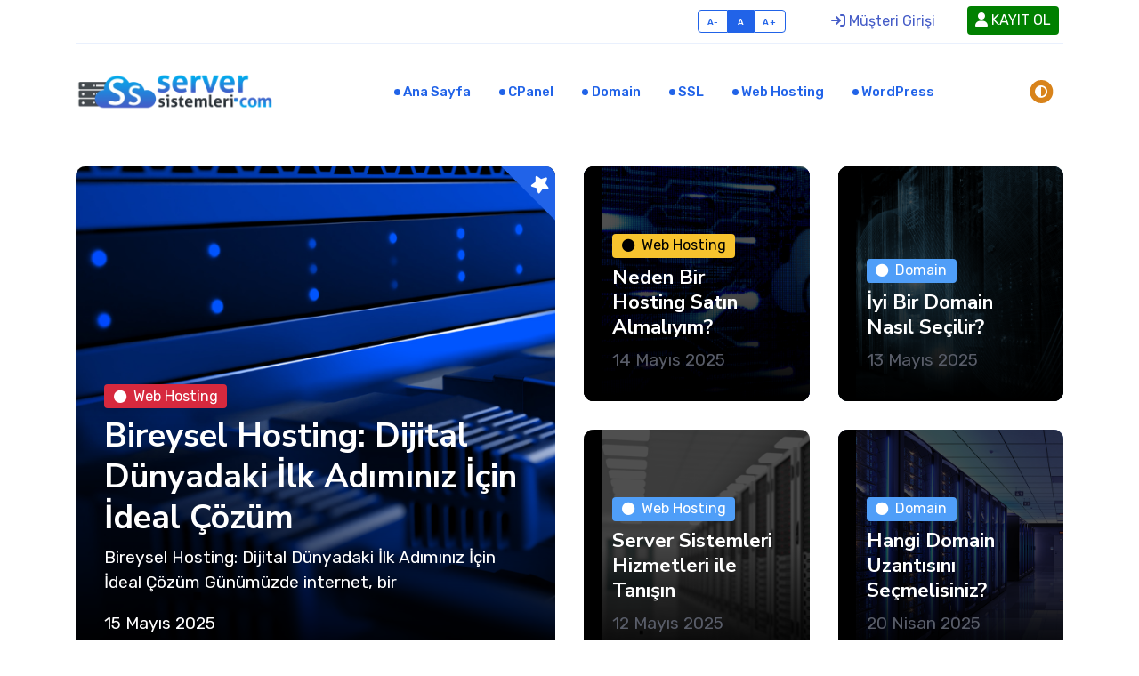

--- FILE ---
content_type: text/html; charset=UTF-8
request_url: https://blog.serversistemleri.com/tag/seo/
body_size: 81055
content:
<!DOCTYPE html>
<html lang="en">
<head>
	<title>Etiket Eklemenin SEO Açısından Faydaları</title>
	<meta charset="utf-8">
	<meta name="viewport" content="width=device-width, initial-scale=1, shrink-to-fit=no">
	<meta name="author" content="unna.com.tr">
	<meta name="description" content="Server Sistemleri - En Uygun Web Hosting Reseller Bayi Sunucu Kiralama">
	<script>
		const storedTheme = localStorage.getItem('theme')

		const getPreferredTheme = () => {
			if (storedTheme) {
				return storedTheme
			}
			return window.matchMedia('(prefers-color-scheme: dark)').matches ? 'dark' : 'light'
		}

		const setTheme = function (theme) {
			if (theme === 'auto' && window.matchMedia('(prefers-color-scheme: dark)').matches) {
				document.documentElement.setAttribute('data-bs-theme', 'dark')
			} else {
				document.documentElement.setAttribute('data-bs-theme', theme)
			}
		}

		setTheme(getPreferredTheme())

		window.addEventListener('DOMContentLoaded', () => {
		    var el = document.querySelector('.theme-icon-active');
			if(el != 'undefined' && el != null) {
				const showActiveTheme = theme => {
				const activeThemeIcon = document.querySelector('.theme-icon-active use')
				const btnToActive = document.querySelector(`[data-bs-theme-value="${theme}"]`)
				const svgOfActiveBtn = btnToActive.querySelector('.mode-switch use').getAttribute('href')

				document.querySelectorAll('[data-bs-theme-value]').forEach(element => {
					element.classList.remove('active')
				})

				btnToActive.classList.add('active')
				activeThemeIcon.setAttribute('href', svgOfActiveBtn)
			}

			window.matchMedia('(prefers-color-scheme: dark)').addEventListener('change', () => {
				if (storedTheme !== 'light' || storedTheme !== 'dark') {
					setTheme(getPreferredTheme())
				}
			})

			showActiveTheme(getPreferredTheme())

			document.querySelectorAll('[data-bs-theme-value]')
				.forEach(toggle => {
					toggle.addEventListener('click', () => {
						const theme = toggle.getAttribute('data-bs-theme-value')
						localStorage.setItem('theme', theme)
						setTheme(theme)
						showActiveTheme(theme)
					})
				})

			}
		})

	</script>
	<style media="screen">
	.btndrop {
	    text-transform: capitalize!important;
	}
	.btndrop {
		background-color: rgba(255, 255, 255, 0.99);
		border-radius: 4px;
		color: #455cc7;
		display: inline-block;
		font-size: 16px;
		line-height: 32px;
		min-width: 33.333%;
		padding: 0 9px;
		text-align: center;
		text-transform: uppercase;
		margin-right: 5px;
	}
	.based{
		min-width: unset!important;
    margin-left: 6px;
    background: green!important;
    cursor: pointer;
    color: #fff!important;
    margin-top: -1px;
	}
	.btndrop:hover {
    background-color: #455cc7;
    color: #fff;
	}
	</style>
	<link rel="preconnect" href="https://fonts.gstatic.com">
	<link href="https://fonts.googleapis.com/css2?family=Nunito+Sans:wght@400;700&family=Rubik:wght@400;500;700&display=swap" rel="stylesheet">
	<link data-minify="1" rel="stylesheet" type="text/css" href="https://blog.serversistemleri.com/wp-content/cache/min/1/assets/font/css/all.min.css?ver=1743669332">
	<link data-minify="1" rel="stylesheet" type="text/css" href="https://blog.serversistemleri.com/wp-content/cache/min/1/assets/vendor/bootstrap-icons/bootstrap-icons.css?ver=1743669332">
	<link data-minify="1" rel="stylesheet" type="text/css" href="https://blog.serversistemleri.com/wp-content/cache/min/1/assets/vendor/tiny-slider/tiny-slider.css?ver=1743669332">
	<link data-minify="1" rel="stylesheet" type="text/css" href="https://blog.serversistemleri.com/wp-content/cache/min/1/assets/vendor/plyr/plyr.css?ver=1743669332">
	<link data-minify="1" id="style-switch" rel="stylesheet" type="text/css" href="https://blog.serversistemleri.com/wp-content/cache/min/1/assets/css/style.css?ver=1743669333">
	<meta name='robots' content='index, follow, max-image-preview:large, max-snippet:-1, max-video-preview:-1' />
	<style>img:is([sizes="auto" i], [sizes^="auto," i]) { contain-intrinsic-size: 3000px 1500px }</style>
	
	<!-- This site is optimized with the Yoast SEO Premium plugin v21.0 (Yoast SEO v21.0) - https://yoast.com/wordpress/plugins/seo/ -->
	<link rel="canonical" href="https://blog.serversistemleri.com/tag/seo/" />
	<meta property="og:locale" content="tr_TR" />
	<meta property="og:type" content="article" />
	<meta property="og:title" content="seo arşivleri" />
	<meta property="og:url" content="https://blog.serversistemleri.com/tag/seo/" />
	<meta property="og:site_name" content="Server Sistemleri" />
	<meta name="twitter:card" content="summary_large_image" />
	<meta name="twitter:site" content="@ServerSistemler" />
	<script type="application/ld+json" class="yoast-schema-graph">{"@context":"https://schema.org","@graph":[{"@type":"CollectionPage","@id":"https://blog.serversistemleri.com/tag/seo/","url":"https://blog.serversistemleri.com/tag/seo/","name":"seo arşivleri - Server Sistemleri","isPartOf":{"@id":"https://blog.serversistemleri.com/#website"},"primaryImageOfPage":{"@id":"https://blog.serversistemleri.com/tag/seo/#primaryimage"},"image":{"@id":"https://blog.serversistemleri.com/tag/seo/#primaryimage"},"thumbnailUrl":"https://blog.serversistemleri.com/wp-content/uploads/Etiket-Eklemenin-SEO-Acisindan-Faydalari.png","breadcrumb":{"@id":"https://blog.serversistemleri.com/tag/seo/#breadcrumb"},"inLanguage":"tr"},{"@type":"ImageObject","inLanguage":"tr","@id":"https://blog.serversistemleri.com/tag/seo/#primaryimage","url":"https://blog.serversistemleri.com/wp-content/uploads/Etiket-Eklemenin-SEO-Acisindan-Faydalari.png","contentUrl":"https://blog.serversistemleri.com/wp-content/uploads/Etiket-Eklemenin-SEO-Acisindan-Faydalari.png","width":1200,"height":630},{"@type":"BreadcrumbList","@id":"https://blog.serversistemleri.com/tag/seo/#breadcrumb","itemListElement":[{"@type":"ListItem","position":1,"name":"Anasayfa","item":"https://blog.serversistemleri.com/"},{"@type":"ListItem","position":2,"name":"seo"}]},{"@type":"WebSite","@id":"https://blog.serversistemleri.com/#website","url":"https://blog.serversistemleri.com/","name":"Server Sistemleri","description":"Türkiye&#039;nin Hosting ve Bulut Sunucu Sağlayıcısı","publisher":{"@id":"https://blog.serversistemleri.com/#organization"},"potentialAction":[{"@type":"SearchAction","target":{"@type":"EntryPoint","urlTemplate":"https://blog.serversistemleri.com/?s={search_term_string}"},"query-input":"required name=search_term_string"}],"inLanguage":"tr"},{"@type":"Organization","@id":"https://blog.serversistemleri.com/#organization","name":"Server Sistemleri","url":"https://blog.serversistemleri.com/","logo":{"@type":"ImageObject","inLanguage":"tr","@id":"https://blog.serversistemleri.com/#/schema/logo/image/","url":"https://blog.serversistemleri.com/wp-content/uploads/ServerSistemleri_Logo.png","contentUrl":"https://blog.serversistemleri.com/wp-content/uploads/ServerSistemleri_Logo.png","width":820,"height":320,"caption":"Server Sistemleri"},"image":{"@id":"https://blog.serversistemleri.com/#/schema/logo/image/"},"sameAs":["https://www.facebook.com/serversistemleri","https://twitter.com/ServerSistemler","https://www.instagram.com/serversistemleri/"]}]}</script>
	<!-- / Yoast SEO Premium plugin. -->


<link rel="alternate" type="application/rss+xml" title="Server Sistemleri &raquo; seo etiket akışı" href="https://blog.serversistemleri.com/tag/seo/feed/" />
<script type="text/javascript">
/* <![CDATA[ */
window._wpemojiSettings = {"baseUrl":"https:\/\/s.w.org\/images\/core\/emoji\/16.0.1\/72x72\/","ext":".png","svgUrl":"https:\/\/s.w.org\/images\/core\/emoji\/16.0.1\/svg\/","svgExt":".svg","source":{"concatemoji":"https:\/\/blog.serversistemleri.com\/wp-includes\/js\/wp-emoji-release.min.js?ver=6.8.3"}};
/*! This file is auto-generated */
!function(s,n){var o,i,e;function c(e){try{var t={supportTests:e,timestamp:(new Date).valueOf()};sessionStorage.setItem(o,JSON.stringify(t))}catch(e){}}function p(e,t,n){e.clearRect(0,0,e.canvas.width,e.canvas.height),e.fillText(t,0,0);var t=new Uint32Array(e.getImageData(0,0,e.canvas.width,e.canvas.height).data),a=(e.clearRect(0,0,e.canvas.width,e.canvas.height),e.fillText(n,0,0),new Uint32Array(e.getImageData(0,0,e.canvas.width,e.canvas.height).data));return t.every(function(e,t){return e===a[t]})}function u(e,t){e.clearRect(0,0,e.canvas.width,e.canvas.height),e.fillText(t,0,0);for(var n=e.getImageData(16,16,1,1),a=0;a<n.data.length;a++)if(0!==n.data[a])return!1;return!0}function f(e,t,n,a){switch(t){case"flag":return n(e,"\ud83c\udff3\ufe0f\u200d\u26a7\ufe0f","\ud83c\udff3\ufe0f\u200b\u26a7\ufe0f")?!1:!n(e,"\ud83c\udde8\ud83c\uddf6","\ud83c\udde8\u200b\ud83c\uddf6")&&!n(e,"\ud83c\udff4\udb40\udc67\udb40\udc62\udb40\udc65\udb40\udc6e\udb40\udc67\udb40\udc7f","\ud83c\udff4\u200b\udb40\udc67\u200b\udb40\udc62\u200b\udb40\udc65\u200b\udb40\udc6e\u200b\udb40\udc67\u200b\udb40\udc7f");case"emoji":return!a(e,"\ud83e\udedf")}return!1}function g(e,t,n,a){var r="undefined"!=typeof WorkerGlobalScope&&self instanceof WorkerGlobalScope?new OffscreenCanvas(300,150):s.createElement("canvas"),o=r.getContext("2d",{willReadFrequently:!0}),i=(o.textBaseline="top",o.font="600 32px Arial",{});return e.forEach(function(e){i[e]=t(o,e,n,a)}),i}function t(e){var t=s.createElement("script");t.src=e,t.defer=!0,s.head.appendChild(t)}"undefined"!=typeof Promise&&(o="wpEmojiSettingsSupports",i=["flag","emoji"],n.supports={everything:!0,everythingExceptFlag:!0},e=new Promise(function(e){s.addEventListener("DOMContentLoaded",e,{once:!0})}),new Promise(function(t){var n=function(){try{var e=JSON.parse(sessionStorage.getItem(o));if("object"==typeof e&&"number"==typeof e.timestamp&&(new Date).valueOf()<e.timestamp+604800&&"object"==typeof e.supportTests)return e.supportTests}catch(e){}return null}();if(!n){if("undefined"!=typeof Worker&&"undefined"!=typeof OffscreenCanvas&&"undefined"!=typeof URL&&URL.createObjectURL&&"undefined"!=typeof Blob)try{var e="postMessage("+g.toString()+"("+[JSON.stringify(i),f.toString(),p.toString(),u.toString()].join(",")+"));",a=new Blob([e],{type:"text/javascript"}),r=new Worker(URL.createObjectURL(a),{name:"wpTestEmojiSupports"});return void(r.onmessage=function(e){c(n=e.data),r.terminate(),t(n)})}catch(e){}c(n=g(i,f,p,u))}t(n)}).then(function(e){for(var t in e)n.supports[t]=e[t],n.supports.everything=n.supports.everything&&n.supports[t],"flag"!==t&&(n.supports.everythingExceptFlag=n.supports.everythingExceptFlag&&n.supports[t]);n.supports.everythingExceptFlag=n.supports.everythingExceptFlag&&!n.supports.flag,n.DOMReady=!1,n.readyCallback=function(){n.DOMReady=!0}}).then(function(){return e}).then(function(){var e;n.supports.everything||(n.readyCallback(),(e=n.source||{}).concatemoji?t(e.concatemoji):e.wpemoji&&e.twemoji&&(t(e.twemoji),t(e.wpemoji)))}))}((window,document),window._wpemojiSettings);
/* ]]> */
</script>
<style id='wp-emoji-styles-inline-css' type='text/css'>

	img.wp-smiley, img.emoji {
		display: inline !important;
		border: none !important;
		box-shadow: none !important;
		height: 1em !important;
		width: 1em !important;
		margin: 0 0.07em !important;
		vertical-align: -0.1em !important;
		background: none !important;
		padding: 0 !important;
	}
</style>
<link rel='stylesheet' id='wp-block-library-css' href='https://blog.serversistemleri.com/wp-includes/css/dist/block-library/style.min.css?ver=6.8.3' type='text/css' media='all' />
<style id='classic-theme-styles-inline-css' type='text/css'>
/*! This file is auto-generated */
.wp-block-button__link{color:#fff;background-color:#32373c;border-radius:9999px;box-shadow:none;text-decoration:none;padding:calc(.667em + 2px) calc(1.333em + 2px);font-size:1.125em}.wp-block-file__button{background:#32373c;color:#fff;text-decoration:none}
</style>
<style id='global-styles-inline-css' type='text/css'>
:root{--wp--preset--aspect-ratio--square: 1;--wp--preset--aspect-ratio--4-3: 4/3;--wp--preset--aspect-ratio--3-4: 3/4;--wp--preset--aspect-ratio--3-2: 3/2;--wp--preset--aspect-ratio--2-3: 2/3;--wp--preset--aspect-ratio--16-9: 16/9;--wp--preset--aspect-ratio--9-16: 9/16;--wp--preset--color--black: #000000;--wp--preset--color--cyan-bluish-gray: #abb8c3;--wp--preset--color--white: #ffffff;--wp--preset--color--pale-pink: #f78da7;--wp--preset--color--vivid-red: #cf2e2e;--wp--preset--color--luminous-vivid-orange: #ff6900;--wp--preset--color--luminous-vivid-amber: #fcb900;--wp--preset--color--light-green-cyan: #7bdcb5;--wp--preset--color--vivid-green-cyan: #00d084;--wp--preset--color--pale-cyan-blue: #8ed1fc;--wp--preset--color--vivid-cyan-blue: #0693e3;--wp--preset--color--vivid-purple: #9b51e0;--wp--preset--gradient--vivid-cyan-blue-to-vivid-purple: linear-gradient(135deg,rgba(6,147,227,1) 0%,rgb(155,81,224) 100%);--wp--preset--gradient--light-green-cyan-to-vivid-green-cyan: linear-gradient(135deg,rgb(122,220,180) 0%,rgb(0,208,130) 100%);--wp--preset--gradient--luminous-vivid-amber-to-luminous-vivid-orange: linear-gradient(135deg,rgba(252,185,0,1) 0%,rgba(255,105,0,1) 100%);--wp--preset--gradient--luminous-vivid-orange-to-vivid-red: linear-gradient(135deg,rgba(255,105,0,1) 0%,rgb(207,46,46) 100%);--wp--preset--gradient--very-light-gray-to-cyan-bluish-gray: linear-gradient(135deg,rgb(238,238,238) 0%,rgb(169,184,195) 100%);--wp--preset--gradient--cool-to-warm-spectrum: linear-gradient(135deg,rgb(74,234,220) 0%,rgb(151,120,209) 20%,rgb(207,42,186) 40%,rgb(238,44,130) 60%,rgb(251,105,98) 80%,rgb(254,248,76) 100%);--wp--preset--gradient--blush-light-purple: linear-gradient(135deg,rgb(255,206,236) 0%,rgb(152,150,240) 100%);--wp--preset--gradient--blush-bordeaux: linear-gradient(135deg,rgb(254,205,165) 0%,rgb(254,45,45) 50%,rgb(107,0,62) 100%);--wp--preset--gradient--luminous-dusk: linear-gradient(135deg,rgb(255,203,112) 0%,rgb(199,81,192) 50%,rgb(65,88,208) 100%);--wp--preset--gradient--pale-ocean: linear-gradient(135deg,rgb(255,245,203) 0%,rgb(182,227,212) 50%,rgb(51,167,181) 100%);--wp--preset--gradient--electric-grass: linear-gradient(135deg,rgb(202,248,128) 0%,rgb(113,206,126) 100%);--wp--preset--gradient--midnight: linear-gradient(135deg,rgb(2,3,129) 0%,rgb(40,116,252) 100%);--wp--preset--font-size--small: 13px;--wp--preset--font-size--medium: 20px;--wp--preset--font-size--large: 36px;--wp--preset--font-size--x-large: 42px;--wp--preset--spacing--20: 0.44rem;--wp--preset--spacing--30: 0.67rem;--wp--preset--spacing--40: 1rem;--wp--preset--spacing--50: 1.5rem;--wp--preset--spacing--60: 2.25rem;--wp--preset--spacing--70: 3.38rem;--wp--preset--spacing--80: 5.06rem;--wp--preset--shadow--natural: 6px 6px 9px rgba(0, 0, 0, 0.2);--wp--preset--shadow--deep: 12px 12px 50px rgba(0, 0, 0, 0.4);--wp--preset--shadow--sharp: 6px 6px 0px rgba(0, 0, 0, 0.2);--wp--preset--shadow--outlined: 6px 6px 0px -3px rgba(255, 255, 255, 1), 6px 6px rgba(0, 0, 0, 1);--wp--preset--shadow--crisp: 6px 6px 0px rgba(0, 0, 0, 1);}:where(.is-layout-flex){gap: 0.5em;}:where(.is-layout-grid){gap: 0.5em;}body .is-layout-flex{display: flex;}.is-layout-flex{flex-wrap: wrap;align-items: center;}.is-layout-flex > :is(*, div){margin: 0;}body .is-layout-grid{display: grid;}.is-layout-grid > :is(*, div){margin: 0;}:where(.wp-block-columns.is-layout-flex){gap: 2em;}:where(.wp-block-columns.is-layout-grid){gap: 2em;}:where(.wp-block-post-template.is-layout-flex){gap: 1.25em;}:where(.wp-block-post-template.is-layout-grid){gap: 1.25em;}.has-black-color{color: var(--wp--preset--color--black) !important;}.has-cyan-bluish-gray-color{color: var(--wp--preset--color--cyan-bluish-gray) !important;}.has-white-color{color: var(--wp--preset--color--white) !important;}.has-pale-pink-color{color: var(--wp--preset--color--pale-pink) !important;}.has-vivid-red-color{color: var(--wp--preset--color--vivid-red) !important;}.has-luminous-vivid-orange-color{color: var(--wp--preset--color--luminous-vivid-orange) !important;}.has-luminous-vivid-amber-color{color: var(--wp--preset--color--luminous-vivid-amber) !important;}.has-light-green-cyan-color{color: var(--wp--preset--color--light-green-cyan) !important;}.has-vivid-green-cyan-color{color: var(--wp--preset--color--vivid-green-cyan) !important;}.has-pale-cyan-blue-color{color: var(--wp--preset--color--pale-cyan-blue) !important;}.has-vivid-cyan-blue-color{color: var(--wp--preset--color--vivid-cyan-blue) !important;}.has-vivid-purple-color{color: var(--wp--preset--color--vivid-purple) !important;}.has-black-background-color{background-color: var(--wp--preset--color--black) !important;}.has-cyan-bluish-gray-background-color{background-color: var(--wp--preset--color--cyan-bluish-gray) !important;}.has-white-background-color{background-color: var(--wp--preset--color--white) !important;}.has-pale-pink-background-color{background-color: var(--wp--preset--color--pale-pink) !important;}.has-vivid-red-background-color{background-color: var(--wp--preset--color--vivid-red) !important;}.has-luminous-vivid-orange-background-color{background-color: var(--wp--preset--color--luminous-vivid-orange) !important;}.has-luminous-vivid-amber-background-color{background-color: var(--wp--preset--color--luminous-vivid-amber) !important;}.has-light-green-cyan-background-color{background-color: var(--wp--preset--color--light-green-cyan) !important;}.has-vivid-green-cyan-background-color{background-color: var(--wp--preset--color--vivid-green-cyan) !important;}.has-pale-cyan-blue-background-color{background-color: var(--wp--preset--color--pale-cyan-blue) !important;}.has-vivid-cyan-blue-background-color{background-color: var(--wp--preset--color--vivid-cyan-blue) !important;}.has-vivid-purple-background-color{background-color: var(--wp--preset--color--vivid-purple) !important;}.has-black-border-color{border-color: var(--wp--preset--color--black) !important;}.has-cyan-bluish-gray-border-color{border-color: var(--wp--preset--color--cyan-bluish-gray) !important;}.has-white-border-color{border-color: var(--wp--preset--color--white) !important;}.has-pale-pink-border-color{border-color: var(--wp--preset--color--pale-pink) !important;}.has-vivid-red-border-color{border-color: var(--wp--preset--color--vivid-red) !important;}.has-luminous-vivid-orange-border-color{border-color: var(--wp--preset--color--luminous-vivid-orange) !important;}.has-luminous-vivid-amber-border-color{border-color: var(--wp--preset--color--luminous-vivid-amber) !important;}.has-light-green-cyan-border-color{border-color: var(--wp--preset--color--light-green-cyan) !important;}.has-vivid-green-cyan-border-color{border-color: var(--wp--preset--color--vivid-green-cyan) !important;}.has-pale-cyan-blue-border-color{border-color: var(--wp--preset--color--pale-cyan-blue) !important;}.has-vivid-cyan-blue-border-color{border-color: var(--wp--preset--color--vivid-cyan-blue) !important;}.has-vivid-purple-border-color{border-color: var(--wp--preset--color--vivid-purple) !important;}.has-vivid-cyan-blue-to-vivid-purple-gradient-background{background: var(--wp--preset--gradient--vivid-cyan-blue-to-vivid-purple) !important;}.has-light-green-cyan-to-vivid-green-cyan-gradient-background{background: var(--wp--preset--gradient--light-green-cyan-to-vivid-green-cyan) !important;}.has-luminous-vivid-amber-to-luminous-vivid-orange-gradient-background{background: var(--wp--preset--gradient--luminous-vivid-amber-to-luminous-vivid-orange) !important;}.has-luminous-vivid-orange-to-vivid-red-gradient-background{background: var(--wp--preset--gradient--luminous-vivid-orange-to-vivid-red) !important;}.has-very-light-gray-to-cyan-bluish-gray-gradient-background{background: var(--wp--preset--gradient--very-light-gray-to-cyan-bluish-gray) !important;}.has-cool-to-warm-spectrum-gradient-background{background: var(--wp--preset--gradient--cool-to-warm-spectrum) !important;}.has-blush-light-purple-gradient-background{background: var(--wp--preset--gradient--blush-light-purple) !important;}.has-blush-bordeaux-gradient-background{background: var(--wp--preset--gradient--blush-bordeaux) !important;}.has-luminous-dusk-gradient-background{background: var(--wp--preset--gradient--luminous-dusk) !important;}.has-pale-ocean-gradient-background{background: var(--wp--preset--gradient--pale-ocean) !important;}.has-electric-grass-gradient-background{background: var(--wp--preset--gradient--electric-grass) !important;}.has-midnight-gradient-background{background: var(--wp--preset--gradient--midnight) !important;}.has-small-font-size{font-size: var(--wp--preset--font-size--small) !important;}.has-medium-font-size{font-size: var(--wp--preset--font-size--medium) !important;}.has-large-font-size{font-size: var(--wp--preset--font-size--large) !important;}.has-x-large-font-size{font-size: var(--wp--preset--font-size--x-large) !important;}
:where(.wp-block-post-template.is-layout-flex){gap: 1.25em;}:where(.wp-block-post-template.is-layout-grid){gap: 1.25em;}
:where(.wp-block-columns.is-layout-flex){gap: 2em;}:where(.wp-block-columns.is-layout-grid){gap: 2em;}
:root :where(.wp-block-pullquote){font-size: 1.5em;line-height: 1.6;}
</style>
<link rel="https://api.w.org/" href="https://blog.serversistemleri.com/wp-json/" /><link rel="alternate" title="JSON" type="application/json" href="https://blog.serversistemleri.com/wp-json/wp/v2/tags/45" /><link rel="EditURI" type="application/rsd+xml" title="RSD" href="https://blog.serversistemleri.com/xmlrpc.php?rsd" />
<meta name="generator" content="WordPress 6.8.3" />
<link rel="icon" href="https://blog.serversistemleri.com/wp-content/uploads/2018/01/cropped-simge-32x32.png" sizes="32x32" />
<link rel="icon" href="https://blog.serversistemleri.com/wp-content/uploads/2018/01/cropped-simge-192x192.png" sizes="192x192" />
<link rel="apple-touch-icon" href="https://blog.serversistemleri.com/wp-content/uploads/2018/01/cropped-simge-180x180.png" />
<meta name="msapplication-TileImage" content="https://blog.serversistemleri.com/wp-content/uploads/2018/01/cropped-simge-270x270.png" />
</head>
<body>
	<header class="navbar-light navbar-sticky header-static">
		<div class="navbar-top d-none d-lg-block small">
			<div class="container">
				<div class="d-md-flex justify-content-between align-items-center my-2">

					<ul class="nav">

					</ul>

					<div class="d-flex align-items-center">

						<div class="btn-group me-3" role="group" aria-label="font size changer">
							<input type="radio" class="btn-check" name="fntradio" id="font-sm">
							<label class="btn btn-xs btn-outline-primary mb-0" for="font-sm">A-</label>

							<input type="radio" class="btn-check" name="fntradio" id="font-default" checked="">
							<label class="btn btn-xs btn-outline-primary mb-0" for="font-default">A</label>

							<input type="radio" class="btn-check" name="fntradio" id="font-lg">
							<label class="btn btn-xs btn-outline-primary mb-0" for="font-lg">A+</label>
						</div>

						<ul style="margin-left:10px;" class="nav">
							<li class="nav-item">
								<a href="https://sspanel.serversistemleri.com/" class="btndrop" style="padding-right: 25px;padding-left: 25px;" target="_blank"> <i class="fa fa-sign-in"></i> Müşteri Girişi</a>
							</li>
							<li class="nav-item">
							<a href="https://sspanel.serversistemleri.com/?bt=kayitol" class="btndrop based" target="_blank"> <i class="fas fa-user"></i> KAYIT OL</a>
							</li>
						</ul>
					</div>
				</div>
				<div class="border-bottom border-2 border-primary opacity-1"></div>
			</div>
		</div>

		<nav class="navbar navbar-expand-lg">
			<div class="container">
				<a class="navbar-brand" href="/">
					<img class="navbar-brand-item light-mode-item" style="height: 45px;" src="https://blog.serversistemleri.com/assets/img/ss-white.webp" alt="logo">
					<img class="navbar-brand-item dark-mode-item" style="height: 45px;" src="https://blog.serversistemleri.com/assets/img/ss-dark.webp" alt="logo">
				</a>
				<button class="navbar-toggler ms-auto" type="button" data-bs-toggle="collapse" data-bs-target="#navbarCollapse" aria-controls="navbarCollapse" aria-expanded="false" aria-label="Toggle navigation">
					<span class="text-body h6 d-none d-sm-inline-block">Menu</span>
					<span class="navbar-toggler-icon"></span>
				</button>
				<div class="collapse navbar-collapse" id="navbarCollapse">
					<ul class="navbar-nav navbar-nav-scroll mx-auto">
						<li class="nav-item"> <a class="nav-link active" href="/">Ana Sayfa</a></li>
						<li class="nav-item"> <a class="nav-link active" href="https://blog.serversistemleri.com/category/serversistemleri-cpanel/">cPanel</a></li>
						<li class="nav-item"> <a class="nav-link active" href="https://blog.serversistemleri.com/category/domain/">Domain</a></li>
						<li class="nav-item"> <a class="nav-link active" href="https://blog.serversistemleri.com/category/serversistemleri-ssl/">SSL</a></li>
						<li class="nav-item"> <a class="nav-link active" href="https://blog.serversistemleri.com/category/serversistemleri-webhosting/">Web Hosting</a></li>
						<li class="nav-item"> <a class="nav-link active" href="https://blog.serversistemleri.com/category/serversistemleri-wordpress/">WordPress</a></li>
					</ul>
				</div>
				<div class="nav flex-nowrap align-items-center">
					<div class="nav-item d-none d-md-block">
						<div class="nav-item dropdown mx-2">
							<button class="modeswitch" id="bd-theme" type="button" aria-expanded="false" data-bs-toggle="dropdown" data-bs-display="static">
								<svg class="theme-icon-active"><use href="#"></use></svg>
							</button>
							<ul class="dropdown-menu min-w-auto dropdown-menu-end" aria-labelledby="bd-theme">
								<li class="mb-1">
									<button type="button" class="dropdown-item d-flex align-items-center" data-bs-theme-value="light">
										<svg width="16" height="16" fill="currentColor" class="bi bi-brightness-high-fill fa-fw mode-switch me-1" viewBox="0 0 16 16">
											<path d="M12 8a4 4 0 1 1-8 0 4 4 0 0 1 8 0zM8 0a.5.5 0 0 1 .5.5v2a.5.5 0 0 1-1 0v-2A.5.5 0 0 1 8 0zm0 13a.5.5 0 0 1 .5.5v2a.5.5 0 0 1-1 0v-2A.5.5 0 0 1 8 13zm8-5a.5.5 0 0 1-.5.5h-2a.5.5 0 0 1 0-1h2a.5.5 0 0 1 .5.5zM3 8a.5.5 0 0 1-.5.5h-2a.5.5 0 0 1 0-1h2A.5.5 0 0 1 3 8zm10.657-5.657a.5.5 0 0 1 0 .707l-1.414 1.415a.5.5 0 1 1-.707-.708l1.414-1.414a.5.5 0 0 1 .707 0zm-9.193 9.193a.5.5 0 0 1 0 .707L3.05 13.657a.5.5 0 0 1-.707-.707l1.414-1.414a.5.5 0 0 1 .707 0zm9.193 2.121a.5.5 0 0 1-.707 0l-1.414-1.414a.5.5 0 0 1 .707-.707l1.414 1.414a.5.5 0 0 1 0 .707zM4.464 4.465a.5.5 0 0 1-.707 0L2.343 3.05a.5.5 0 1 1 .707-.707l1.414 1.414a.5.5 0 0 1 0 .708z"></path>
											<use href="#"></use>
										</svg>Light
									</button>
								</li>
								<li class="mb-1">
									<button type="button" class="dropdown-item d-flex align-items-center active" data-bs-theme-value="dark">
										<svg xmlns="http://www.w3.org/2000/svg" width="16" height="16" fill="currentColor" class="bi bi-moon-stars-fill fa-fw mode-switch me-1" viewBox="0 0 16 16">
											<path d="M6 .278a.768.768 0 0 1 .08.858 7.208 7.208 0 0 0-.878 3.46c0 4.021 3.278 7.277 7.318 7.277.527 0 1.04-.055 1.533-.16a.787.787 0 0 1 .81.316.733.733 0 0 1-.031.893A8.349 8.349 0 0 1 8.344 16C3.734 16 0 12.286 0 7.71 0 4.266 2.114 1.312 5.124.06A.752.752 0 0 1 6 .278z"></path>
											<path d="M10.794 3.148a.217.217 0 0 1 .412 0l.387 1.162c.173.518.579.924 1.097 1.097l1.162.387a.217.217 0 0 1 0 .412l-1.162.387a1.734 1.734 0 0 0-1.097 1.097l-.387 1.162a.217.217 0 0 1-.412 0l-.387-1.162A1.734 1.734 0 0 0 9.31 6.593l-1.162-.387a.217.217 0 0 1 0-.412l1.162-.387a1.734 1.734 0 0 0 1.097-1.097l.387-1.162zM13.863.099a.145.145 0 0 1 .274 0l.258.774c.115.346.386.617.732.732l.774.258a.145.145 0 0 1 0 .274l-.774.258a1.156 1.156 0 0 0-.732.732l-.258.774a.145.145 0 0 1-.274 0l-.258-.774a1.156 1.156 0 0 0-.732-.732l-.774-.258a.145.145 0 0 1 0-.274l.774-.258c.346-.115.617-.386.732-.732L13.863.1z"></path>
											<use href="#"></use>
										</svg>Dark
									</button>
								</li>
								<li>
									<button type="button" class="dropdown-item d-flex align-items-center" data-bs-theme-value="auto">
										<svg xmlns="http://www.w3.org/2000/svg" width="16" height="16" fill="currentColor" class="bi bi-circle-half fa-fw mode-switch me-1" viewBox="0 0 16 16">
											<path d="M8 15A7 7 0 1 0 8 1v14zm0 1A8 8 0 1 1 8 0a8 8 0 0 1 0 16z"></path>
											<use href="#"></use>
										</svg>Auto
									</button>
								</li>
							</ul>
						</div>
					</div>
					<div class="nav-item dropdown dropdown-toggle-icon-none nav-search" style="display:none;">
						<a class="nav-link dropdown-toggle" role="button" href="#" id="navSearch" data-bs-toggle="dropdown" aria-expanded="false">
							<i class="fa fa-search fs-4"> </i>
						</a>
						<div class="dropdown-menu dropdown-menu-end shadow rounded p-2" aria-labelledby="navSearch">
							<form class="input-group">
								<input class="form-control border-success" type="search" placeholder="Search" aria-label="Search">
								<button class="btn btn-success m-0" type="submit">Search</button>
							</form>
						</div>
					</div>
				</div>
			</div>
		</nav>
	</header>
 <style media="screen">
   .moblog{
     height: 380px;
     width: 380px;
   }
 </style>
 <section class="pt-4 pb-0 card-grid">
    <div class="container">
        <div class="row g-4">
            <!-- Left big card -->
                            <div class="col-lg-6">
                                      <div class="card card-overlay-bottom card-grid-lg card-bg-scale lazy entered loaded" style="background-position: left center; background-size: cover; background-image: url('https://blog.serversistemleri.com/wp-content/uploads/Bireysel-Hosting-Dijital-Dunyadaki-Ilk-Adiminiz-Icin-Ideal-Cozum.png');" data-ll-status="loaded">

                        <span class="card-featured" title="Featured post"><i class="fas fa-star"></i></span>

                        <div class="card-img-overlay d-flex align-items-center p-3 p-sm-4">
                            <div class="w-100 mt-auto">
                                                              <a href="#" class="badge text-bg-danger mb-2"><i class="fas fa-circle me-2 small fw-bold"></i>Web Hosting</a>

                                <h2 class="text-white h1"><a href="https://blog.serversistemleri.com/bireysel-hosting-dijital-dunyadaki-ilk-adiminiz-icin-ideal-cozum/" class="btn-link stretched-link text-reset">Bireysel Hosting: Dijital Dünyadaki İlk Adımınız İçin İdeal Çözüm</a></h2>
                                <p class="text-white">Bireysel Hosting: Dijital Dünyadaki İlk Adımınız İçin İdeal Çözüm Günümüzde internet, bir </p>

                                <ul class="nav nav-divider text-white-force align-items-center d-none d-sm-inline-block">
                                    <li class="nav-item">
                                        <div class="nav-link">
                                            <div class="d-flex align-items-center text-white position-relative">
                                              <ul class="nav nav-divider text-white-force align-items-center d-none d-sm-inline-block">
                                                  <li class="nav-item">15 Mayıs 2025</li>
                                              </ul>
                                            </div>
                                        </div>
                                    </li>
                                </ul>
                            </div>
                        </div>
                    </div>
                </div>
                            <div class="col-lg-6">
                <div class="row g-4">
                          <div class="col-md-6">
            <div class="card card-overlay-bottom card-grid-sm card-bg-scale lazy entered loaded" style="background-position: left center; background-size: cover; background-image: linear-gradient(to right, black 20px, #000000b0 0px), url('https://blog.serversistemleri.com/wp-content/uploads/Neden-Bir-Hosting-Satin-Almaliyim.png');"
                 data-ll-status="loaded">

                <div class="card-img-overlay d-flex align-items-center p-3 p-sm-4">
                    <div class="w-100 mt-auto">

                        <a href="#" class="badge text-bg-warning mb-2"><i class="fas fa-circle me-2 small fw-bold"></i>Web Hosting</a>

                        <h4 class="text-white"><a href="https://blog.serversistemleri.com/neden-bir-hosting-satin-almaliyim/" class="btn-link stretched-link text-reset">Neden Bir Hosting Satın Almalıyım?</a></h4>

                        <ul class="nav nav-divider text-white-force align-items-center d-none d-sm-inline-block">
                            <li class="nav-item">14 Mayıs 2025</li>
                        </ul>
                    </div>
                </div>
            </div>
        </div>
                <div class="col-md-6">
            <div class="card card-overlay-bottom card-grid-sm card-bg-scale lazy entered loaded" style="background-position: left center; background-size: cover; background-image: linear-gradient(to right, black 20px, #000000b0 0px), url('https://blog.serversistemleri.com/wp-content/uploads/iyi-bir-domain-nasil-secilir.png');"
                 data-ll-status="loaded">

                <div class="card-img-overlay d-flex align-items-center p-3 p-sm-4">
                    <div class="w-100 mt-auto">

                        <a href="#" class="badge text-bg-info mb-2"><i class="fas fa-circle me-2 small fw-bold"></i>Domain</a>

                        <h4 class="text-white"><a href="https://blog.serversistemleri.com/iyi-bir-domain-nasil-secilir/" class="btn-link stretched-link text-reset">İyi Bir Domain Nasıl Seçilir?</a></h4>

                        <ul class="nav nav-divider text-white-force align-items-center d-none d-sm-inline-block">
                            <li class="nav-item">13 Mayıs 2025</li>
                        </ul>
                    </div>
                </div>
            </div>
        </div>
                <div class="col-md-6">
            <div class="card card-overlay-bottom card-grid-sm card-bg-scale lazy entered loaded" style="background-position: left center; background-size: cover; background-image: linear-gradient(to right, black 20px, #000000b0 0px), url('https://blog.serversistemleri.com/wp-content/uploads/Server-Sistemleri-Hizmetleri-ile-Tanisin.png');"
                 data-ll-status="loaded">

                <div class="card-img-overlay d-flex align-items-center p-3 p-sm-4">
                    <div class="w-100 mt-auto">

                        <a href="#" class="badge text-bg-info mb-2"><i class="fas fa-circle me-2 small fw-bold"></i>Web Hosting</a>

                        <h4 class="text-white"><a href="https://blog.serversistemleri.com/server-sistemleri-hizmetleri-ile-tanisin/" class="btn-link stretched-link text-reset">Server Sistemleri Hizmetleri ile Tanışın</a></h4>

                        <ul class="nav nav-divider text-white-force align-items-center d-none d-sm-inline-block">
                            <li class="nav-item">12 Mayıs 2025</li>
                        </ul>
                    </div>
                </div>
            </div>
        </div>
                <div class="col-md-6">
            <div class="card card-overlay-bottom card-grid-sm card-bg-scale lazy entered loaded" style="background-position: left center; background-size: cover; background-image: linear-gradient(to right, black 20px, #000000b0 0px), url('https://blog.serversistemleri.com/wp-content/uploads/Hangi-Domain-Uzantisini-Secmelisiniz.jpg');"
                 data-ll-status="loaded">

                <div class="card-img-overlay d-flex align-items-center p-3 p-sm-4">
                    <div class="w-100 mt-auto">

                        <a href="#" class="badge text-bg-info mb-2"><i class="fas fa-circle me-2 small fw-bold"></i>Domain</a>

                        <h4 class="text-white"><a href="https://blog.serversistemleri.com/hangi-domain-uzantisini-secmelisiniz/" class="btn-link stretched-link text-reset">Hangi Domain Uzantısını Seçmelisiniz?</a></h4>

                        <ul class="nav nav-divider text-white-force align-items-center d-none d-sm-inline-block">
                            <li class="nav-item">20 Nisan 2025</li>
                        </ul>
                    </div>
                </div>
            </div>
        </div>
        
                </div>
            </div>
        </div>
    </div>
</section>

<section class="p-0">
    <div class="container">
      <hr>
        <div class="mb-4" style="margin-top: 20px;">
            <h2 class="m-0"><i class="fa fa-hourglass-start me-2"></i>Diğer İçeriklerimiz</h2>
        </div>
        <hr>
        <div class="row g-4">
            <!-- WordPress Post Loop START -->
                        <div class="col-sm-6 col-lg-4">
                <div class="card card-overlay-bottom card-img-scale overflow-hidden moblog" style="width: auto;  background-position: left center; background-size: cover; background-image: url(https://blog.serversistemleri.com/wp-content/uploads/Plesk-panel-nedir.png);">
                    <!-- Card Image Overlay -->
                    <div class="card-img-overlay d-flex flex-column p-3 p-md-4">
                        <div>
                            <a href="#" class="badge text-bg-danger mb-2"><i class="fas fa-circle me-2 small fw-bold"></i>Plesk Panel</a>
                        </div>
                        <div class="w-100 mt-auto">
                            <!-- Card Title -->
                            <h4 class="text-white"><a href="https://blog.serversistemleri.com/plesk-panel-nedir/" class="btn-link text-reset stretched-link">Plesk Panel Nedir?</a></h4>
                            <!-- Card Info -->
                            <ul class="nav nav-divider text-white-force align-items-center small">

                                <li class="nav-item">20 Nisan 2025</li>
                            </ul>
                        </div>
                    </div>
                </div>
            </div>
                        <div class="col-sm-6 col-lg-4">
                <div class="card card-overlay-bottom card-img-scale overflow-hidden moblog" style="width: auto;  background-position: left center; background-size: cover; background-image: url(https://blog.serversistemleri.com/wp-content/uploads/Nas-barindirma-hizmeti.png);">
                    <!-- Card Image Overlay -->
                    <div class="card-img-overlay d-flex flex-column p-3 p-md-4">
                        <div>
                            <a href="#" class="badge text-bg-danger mb-2"><i class="fas fa-circle me-2 small fw-bold"></i>Vps&amp;Vds</a>
                        </div>
                        <div class="w-100 mt-auto">
                            <!-- Card Title -->
                            <h4 class="text-white"><a href="https://blog.serversistemleri.com/nas-barindirma-hizmeti/" class="btn-link text-reset stretched-link">Nas Barındırma Hizmeti</a></h4>
                            <!-- Card Info -->
                            <ul class="nav nav-divider text-white-force align-items-center small">

                                <li class="nav-item">27 Mart 2025</li>
                            </ul>
                        </div>
                    </div>
                </div>
            </div>
                        <div class="col-sm-6 col-lg-4">
                <div class="card card-overlay-bottom card-img-scale overflow-hidden moblog" style="width: auto;  background-position: left center; background-size: cover; background-image: url(https://blog.serversistemleri.com/wp-content/uploads/mx-kaydi-nedir.png);">
                    <!-- Card Image Overlay -->
                    <div class="card-img-overlay d-flex flex-column p-3 p-md-4">
                        <div>
                            <a href="#" class="badge text-bg-danger mb-2"><i class="fas fa-circle me-2 small fw-bold"></i>Web Hosting</a>
                        </div>
                        <div class="w-100 mt-auto">
                            <!-- Card Title -->
                            <h4 class="text-white"><a href="https://blog.serversistemleri.com/mx-kayidi-nedir/" class="btn-link text-reset stretched-link">Mx Kayıdı Nedir?</a></h4>
                            <!-- Card Info -->
                            <ul class="nav nav-divider text-white-force align-items-center small">

                                <li class="nav-item">26 Mart 2025</li>
                            </ul>
                        </div>
                    </div>
                </div>
            </div>
                        <div class="col-sm-6 col-lg-4">
                <div class="card card-overlay-bottom card-img-scale overflow-hidden moblog" style="width: auto;  background-position: left center; background-size: cover; background-image: url(https://blog.serversistemleri.com/wp-content/uploads/no-photo.webp);">
                    <!-- Card Image Overlay -->
                    <div class="card-img-overlay d-flex flex-column p-3 p-md-4">
                        <div>
                            <a href="#" class="badge text-bg-danger mb-2"><i class="fas fa-circle me-2 small fw-bold"></i>Web Hosting</a>
                        </div>
                        <div class="w-100 mt-auto">
                            <!-- Card Title -->
                            <h4 class="text-white"><a href="https://blog.serversistemleri.com/kurumsal-mail-hizmets/" class="btn-link text-reset stretched-link">Kurumsal Mail Hizmeti</a></h4>
                            <!-- Card Info -->
                            <ul class="nav nav-divider text-white-force align-items-center small">

                                <li class="nav-item">25 Mart 2025</li>
                            </ul>
                        </div>
                    </div>
                </div>
            </div>
                        <div class="col-sm-6 col-lg-4">
                <div class="card card-overlay-bottom card-img-scale overflow-hidden moblog" style="width: auto;  background-position: left center; background-size: cover; background-image: url(https://blog.serversistemleri.com/wp-content/uploads/Kurumsal-Hosting-Nedir-1.png);">
                    <!-- Card Image Overlay -->
                    <div class="card-img-overlay d-flex flex-column p-3 p-md-4">
                        <div>
                            <a href="#" class="badge text-bg-danger mb-2"><i class="fas fa-circle me-2 small fw-bold"></i>Web Hosting</a>
                        </div>
                        <div class="w-100 mt-auto">
                            <!-- Card Title -->
                            <h4 class="text-white"><a href="https://blog.serversistemleri.com/kurumsal-hosting-nedir/" class="btn-link text-reset stretched-link">Kurumsal Hosting Nedir?</a></h4>
                            <!-- Card Info -->
                            <ul class="nav nav-divider text-white-force align-items-center small">

                                <li class="nav-item">24 Mart 2025</li>
                            </ul>
                        </div>
                    </div>
                </div>
            </div>
                        <div class="col-sm-6 col-lg-4">
                <div class="card card-overlay-bottom card-img-scale overflow-hidden moblog" style="width: auto;  background-position: left center; background-size: cover; background-image: url(https://blog.serversistemleri.com/wp-content/uploads/ISPmanager-Nedir.png);">
                    <!-- Card Image Overlay -->
                    <div class="card-img-overlay d-flex flex-column p-3 p-md-4">
                        <div>
                            <a href="#" class="badge text-bg-danger mb-2"><i class="fas fa-circle me-2 small fw-bold"></i>Web Hosting</a>
                        </div>
                        <div class="w-100 mt-auto">
                            <!-- Card Title -->
                            <h4 class="text-white"><a href="https://blog.serversistemleri.com/ispmanager-nedir/" class="btn-link text-reset stretched-link">ISPmanager Nedir?</a></h4>
                            <!-- Card Info -->
                            <ul class="nav nav-divider text-white-force align-items-center small">

                                <li class="nav-item">23 Mart 2025</li>
                            </ul>
                        </div>
                    </div>
                </div>
            </div>
                        <div class="col-sm-6 col-lg-4">
                <div class="card card-overlay-bottom card-img-scale overflow-hidden moblog" style="width: auto;  background-position: left center; background-size: cover; background-image: url(https://blog.serversistemleri.com/wp-content/uploads/Ip-Sorgulama-Ne-Ise-Yarar.png);">
                    <!-- Card Image Overlay -->
                    <div class="card-img-overlay d-flex flex-column p-3 p-md-4">
                        <div>
                            <a href="#" class="badge text-bg-danger mb-2"><i class="fas fa-circle me-2 small fw-bold"></i>Web Hosting</a>
                        </div>
                        <div class="w-100 mt-auto">
                            <!-- Card Title -->
                            <h4 class="text-white"><a href="https://blog.serversistemleri.com/ip-sorgulama-ne-ise-yarar/" class="btn-link text-reset stretched-link">Ip Sorgulama Ne İşe Yarar?</a></h4>
                            <!-- Card Info -->
                            <ul class="nav nav-divider text-white-force align-items-center small">

                                <li class="nav-item">22 Mart 2025</li>
                            </ul>
                        </div>
                    </div>
                </div>
            </div>
                        <div class="col-sm-6 col-lg-4">
                <div class="card card-overlay-bottom card-img-scale overflow-hidden moblog" style="width: auto;  background-position: left center; background-size: cover; background-image: url(https://blog.serversistemleri.com/wp-content/uploads/ip-nedir.png);">
                    <!-- Card Image Overlay -->
                    <div class="card-img-overlay d-flex flex-column p-3 p-md-4">
                        <div>
                            <a href="#" class="badge text-bg-danger mb-2"><i class="fas fa-circle me-2 small fw-bold"></i>Web Hosting</a>
                        </div>
                        <div class="w-100 mt-auto">
                            <!-- Card Title -->
                            <h4 class="text-white"><a href="https://blog.serversistemleri.com/ip-nedir/" class="btn-link text-reset stretched-link">Ip Nedir?</a></h4>
                            <!-- Card Info -->
                            <ul class="nav nav-divider text-white-force align-items-center small">

                                <li class="nav-item">21 Mart 2025</li>
                            </ul>
                        </div>
                    </div>
                </div>
            </div>
                        <div class="col-sm-6 col-lg-4">
                <div class="card card-overlay-bottom card-img-scale overflow-hidden moblog" style="width: auto;  background-position: left center; background-size: cover; background-image: url(https://blog.serversistemleri.com/wp-content/uploads/Hangi-DNS-Kayitlari-Ogrenilir.png);">
                    <!-- Card Image Overlay -->
                    <div class="card-img-overlay d-flex flex-column p-3 p-md-4">
                        <div>
                            <a href="#" class="badge text-bg-danger mb-2"><i class="fas fa-circle me-2 small fw-bold"></i>Domain</a>
                        </div>
                        <div class="w-100 mt-auto">
                            <!-- Card Title -->
                            <h4 class="text-white"><a href="https://blog.serversistemleri.com/hangi-dns-kayitlari-ogrenilir/" class="btn-link text-reset stretched-link">Hangi DNS Kayıtları Öğrenilir?</a></h4>
                            <!-- Card Info -->
                            <ul class="nav nav-divider text-white-force align-items-center small">

                                <li class="nav-item">20 Mart 2025</li>
                            </ul>
                        </div>
                    </div>
                </div>
            </div>
                        <div class="col-sm-6 col-lg-4">
                <div class="card card-overlay-bottom card-img-scale overflow-hidden moblog" style="width: auto;  background-position: left center; background-size: cover; background-image: url(https://blog.serversistemleri.com/wp-content/uploads/DKIM-DomainKeys-Identified-Mail-Nedir.png);">
                    <!-- Card Image Overlay -->
                    <div class="card-img-overlay d-flex flex-column p-3 p-md-4">
                        <div>
                            <a href="#" class="badge text-bg-danger mb-2"><i class="fas fa-circle me-2 small fw-bold"></i>Domain</a>
                        </div>
                        <div class="w-100 mt-auto">
                            <!-- Card Title -->
                            <h4 class="text-white"><a href="https://blog.serversistemleri.com/dkim-domainkeys-identified-mail-nedir-ne-ise-yarar/" class="btn-link text-reset stretched-link">DKIM (DomainKeys Identified Mail) Nedir? Ne İşe Yarar?</a></h4>
                            <!-- Card Info -->
                            <ul class="nav nav-divider text-white-force align-items-center small">

                                <li class="nav-item">19 Mart 2025</li>
                            </ul>
                        </div>
                    </div>
                </div>
            </div>
                        <div class="col-sm-6 col-lg-4">
                <div class="card card-overlay-bottom card-img-scale overflow-hidden moblog" style="width: auto;  background-position: left center; background-size: cover; background-image: url(https://blog.serversistemleri.com/wp-content/uploads/SPF-Sender-Policy-Framework-Nedir.png);">
                    <!-- Card Image Overlay -->
                    <div class="card-img-overlay d-flex flex-column p-3 p-md-4">
                        <div>
                            <a href="#" class="badge text-bg-danger mb-2"><i class="fas fa-circle me-2 small fw-bold"></i>Domain</a>
                        </div>
                        <div class="w-100 mt-auto">
                            <!-- Card Title -->
                            <h4 class="text-white"><a href="https://blog.serversistemleri.com/spf-sender-policy-framework-nedir/" class="btn-link text-reset stretched-link">SPF (Sender Policy Framework) Nedir?</a></h4>
                            <!-- Card Info -->
                            <ul class="nav nav-divider text-white-force align-items-center small">

                                <li class="nav-item">18 Mart 2025</li>
                            </ul>
                        </div>
                    </div>
                </div>
            </div>
                        <div class="col-sm-6 col-lg-4">
                <div class="card card-overlay-bottom card-img-scale overflow-hidden moblog" style="width: auto;  background-position: left center; background-size: cover; background-image: url(https://blog.serversistemleri.com/wp-content/uploads/domain-transfer-nedir.png);">
                    <!-- Card Image Overlay -->
                    <div class="card-img-overlay d-flex flex-column p-3 p-md-4">
                        <div>
                            <a href="#" class="badge text-bg-danger mb-2"><i class="fas fa-circle me-2 small fw-bold"></i>Domain</a>
                        </div>
                        <div class="w-100 mt-auto">
                            <!-- Card Title -->
                            <h4 class="text-white"><a href="https://blog.serversistemleri.com/domain-transfer-nedir/" class="btn-link text-reset stretched-link">Domain Transfer Nedir?</a></h4>
                            <!-- Card Info -->
                            <ul class="nav nav-divider text-white-force align-items-center small">

                                <li class="nav-item">17 Mart 2025</li>
                            </ul>
                        </div>
                    </div>
                </div>
            </div>
                        <div class="col-sm-6 col-lg-4">
                <div class="card card-overlay-bottom card-img-scale overflow-hidden moblog" style="width: auto;  background-position: left center; background-size: cover; background-image: url(https://blog.serversistemleri.com/wp-content/uploads/domain-nedir.png);">
                    <!-- Card Image Overlay -->
                    <div class="card-img-overlay d-flex flex-column p-3 p-md-4">
                        <div>
                            <a href="#" class="badge text-bg-danger mb-2"><i class="fas fa-circle me-2 small fw-bold"></i>Domain</a>
                        </div>
                        <div class="w-100 mt-auto">
                            <!-- Card Title -->
                            <h4 class="text-white"><a href="https://blog.serversistemleri.com/domain-nedir/" class="btn-link text-reset stretched-link">Domain Nedir?</a></h4>
                            <!-- Card Info -->
                            <ul class="nav nav-divider text-white-force align-items-center small">

                                <li class="nav-item">16 Mart 2025</li>
                            </ul>
                        </div>
                    </div>
                </div>
            </div>
                        <div class="col-sm-6 col-lg-4">
                <div class="card card-overlay-bottom card-img-scale overflow-hidden moblog" style="width: auto;  background-position: left center; background-size: cover; background-image: url(https://blog.serversistemleri.com/wp-content/uploads/dmarc-nedir.png);">
                    <!-- Card Image Overlay -->
                    <div class="card-img-overlay d-flex flex-column p-3 p-md-4">
                        <div>
                            <a href="#" class="badge text-bg-danger mb-2"><i class="fas fa-circle me-2 small fw-bold"></i>Domain</a>
                        </div>
                        <div class="w-100 mt-auto">
                            <!-- Card Title -->
                            <h4 class="text-white"><a href="https://blog.serversistemleri.com/dmarc-nedir/" class="btn-link text-reset stretched-link">DMARC Nedir?</a></h4>
                            <!-- Card Info -->
                            <ul class="nav nav-divider text-white-force align-items-center small">

                                <li class="nav-item">15 Mart 2025</li>
                            </ul>
                        </div>
                    </div>
                </div>
            </div>
                        <div class="col-sm-6 col-lg-4">
                <div class="card card-overlay-bottom card-img-scale overflow-hidden moblog" style="width: auto;  background-position: left center; background-size: cover; background-image: url(https://blog.serversistemleri.com/wp-content/uploads/cPanel-ve-Plesk-Panel-Karsilastirmasi.png);">
                    <!-- Card Image Overlay -->
                    <div class="card-img-overlay d-flex flex-column p-3 p-md-4">
                        <div>
                            <a href="#" class="badge text-bg-danger mb-2"><i class="fas fa-circle me-2 small fw-bold"></i>Cpanel</a>
                        </div>
                        <div class="w-100 mt-auto">
                            <!-- Card Title -->
                            <h4 class="text-white"><a href="https://blog.serversistemleri.com/cpanel-ve-plesk-panel-karsilastirmasi/" class="btn-link text-reset stretched-link">cPanel ve Plesk Panel Karşılaştırması</a></h4>
                            <!-- Card Info -->
                            <ul class="nav nav-divider text-white-force align-items-center small">

                                <li class="nav-item">14 Mart 2025</li>
                            </ul>
                        </div>
                    </div>
                </div>
            </div>
                        <div class="col-sm-6 col-lg-4">
                <div class="card card-overlay-bottom card-img-scale overflow-hidden moblog" style="width: auto;  background-position: left center; background-size: cover; background-image: url(https://blog.serversistemleri.com/wp-content/uploads/cpanel-nedir.png);">
                    <!-- Card Image Overlay -->
                    <div class="card-img-overlay d-flex flex-column p-3 p-md-4">
                        <div>
                            <a href="#" class="badge text-bg-danger mb-2"><i class="fas fa-circle me-2 small fw-bold"></i>Web Hosting</a>
                        </div>
                        <div class="w-100 mt-auto">
                            <!-- Card Title -->
                            <h4 class="text-white"><a href="https://blog.serversistemleri.com/cpanel-nedir/" class="btn-link text-reset stretched-link">Cpanel Nedir?</a></h4>
                            <!-- Card Info -->
                            <ul class="nav nav-divider text-white-force align-items-center small">

                                <li class="nav-item">13 Mart 2025</li>
                            </ul>
                        </div>
                    </div>
                </div>
            </div>
                        <div class="col-sm-6 col-lg-4">
                <div class="card card-overlay-bottom card-img-scale overflow-hidden moblog" style="width: auto;  background-position: left center; background-size: cover; background-image: url(https://blog.serversistemleri.com/wp-content/uploads/bireysel-hosting-nedir.png);">
                    <!-- Card Image Overlay -->
                    <div class="card-img-overlay d-flex flex-column p-3 p-md-4">
                        <div>
                            <a href="#" class="badge text-bg-danger mb-2"><i class="fas fa-circle me-2 small fw-bold"></i>Web Hosting</a>
                        </div>
                        <div class="w-100 mt-auto">
                            <!-- Card Title -->
                            <h4 class="text-white"><a href="https://blog.serversistemleri.com/bireysel-hosting-nedir/" class="btn-link text-reset stretched-link">Bireysel Hosting Nedir?</a></h4>
                            <!-- Card Info -->
                            <ul class="nav nav-divider text-white-force align-items-center small">

                                <li class="nav-item">12 Mart 2025</li>
                            </ul>
                        </div>
                    </div>
                </div>
            </div>
                        <div class="col-sm-6 col-lg-4">
                <div class="card card-overlay-bottom card-img-scale overflow-hidden moblog" style="width: auto;  background-position: left center; background-size: cover; background-image: url(https://blog.serversistemleri.com/wp-content/uploads/Bayi-Reseller-Hosting-Nedir.png);">
                    <!-- Card Image Overlay -->
                    <div class="card-img-overlay d-flex flex-column p-3 p-md-4">
                        <div>
                            <a href="#" class="badge text-bg-danger mb-2"><i class="fas fa-circle me-2 small fw-bold"></i>Web Hosting</a>
                        </div>
                        <div class="w-100 mt-auto">
                            <!-- Card Title -->
                            <h4 class="text-white"><a href="https://blog.serversistemleri.com/bayi-reseller-hosting-nedir/" class="btn-link text-reset stretched-link">Bayi Reseller Hosting Nedir?</a></h4>
                            <!-- Card Info -->
                            <ul class="nav nav-divider text-white-force align-items-center small">

                                <li class="nav-item">11 Mart 2025</li>
                            </ul>
                        </div>
                    </div>
                </div>
            </div>
                        <div class="col-sm-6 col-lg-4">
                <div class="card card-overlay-bottom card-img-scale overflow-hidden moblog" style="width: auto;  background-position: left center; background-size: cover; background-image: url(https://blog.serversistemleri.com/wp-content/uploads/iphone-mail-kurulumu.png);">
                    <!-- Card Image Overlay -->
                    <div class="card-img-overlay d-flex flex-column p-3 p-md-4">
                        <div>
                            <a href="#" class="badge text-bg-danger mb-2"><i class="fas fa-circle me-2 small fw-bold"></i>Mail Kurulumu</a>
                        </div>
                        <div class="w-100 mt-auto">
                            <!-- Card Title -->
                            <h4 class="text-white"><a href="https://blog.serversistemleri.com/iphone-mail-kurulumu/" class="btn-link text-reset stretched-link">iPhone mail kurulumu</a></h4>
                            <!-- Card Info -->
                            <ul class="nav nav-divider text-white-force align-items-center small">

                                <li class="nav-item">7 Mart 2025</li>
                            </ul>
                        </div>
                    </div>
                </div>
            </div>
                        <div class="col-sm-6 col-lg-4">
                <div class="card card-overlay-bottom card-img-scale overflow-hidden moblog" style="width: auto;  background-position: left center; background-size: cover; background-image: url(https://blog.serversistemleri.com/wp-content/uploads/outlook-mail-kurulumu.png);">
                    <!-- Card Image Overlay -->
                    <div class="card-img-overlay d-flex flex-column p-3 p-md-4">
                        <div>
                            <a href="#" class="badge text-bg-danger mb-2"><i class="fas fa-circle me-2 small fw-bold"></i>Mail Kurulumu</a>
                        </div>
                        <div class="w-100 mt-auto">
                            <!-- Card Title -->
                            <h4 class="text-white"><a href="https://blog.serversistemleri.com/server-sistemleri-www-serversistemleri-com/" class="btn-link text-reset stretched-link">Outlook Mail Kurulumu &#8211; Resimli Anlatım</a></h4>
                            <!-- Card Info -->
                            <ul class="nav nav-divider text-white-force align-items-center small">

                                <li class="nav-item">6 Mart 2025</li>
                            </ul>
                        </div>
                    </div>
                </div>
            </div>
                        <div class="col-sm-6 col-lg-4">
                <div class="card card-overlay-bottom card-img-scale overflow-hidden moblog" style="width: auto;  background-position: left center; background-size: cover; background-image: url(https://blog.serversistemleri.com/wp-content/uploads/cPanel-Mail-Acma.png);">
                    <!-- Card Image Overlay -->
                    <div class="card-img-overlay d-flex flex-column p-3 p-md-4">
                        <div>
                            <a href="#" class="badge text-bg-danger mb-2"><i class="fas fa-circle me-2 small fw-bold"></i>Cpanel</a>
                        </div>
                        <div class="w-100 mt-auto">
                            <!-- Card Title -->
                            <h4 class="text-white"><a href="https://blog.serversistemleri.com/cpanel-mail-acma-cpanel-e-mail-hesabi-acmak-cpanel-e-mail-olusturmak/" class="btn-link text-reset stretched-link">cPanel Mail Açma, cPanel E-Mail Hesabı Açmak, cPanel E-Mail Oluşturmak</a></h4>
                            <!-- Card Info -->
                            <ul class="nav nav-divider text-white-force align-items-center small">

                                <li class="nav-item">5 Mart 2025</li>
                            </ul>
                        </div>
                    </div>
                </div>
            </div>
                        <div class="col-sm-6 col-lg-4">
                <div class="card card-overlay-bottom card-img-scale overflow-hidden moblog" style="width: auto;  background-position: left center; background-size: cover; background-image: url(https://blog.serversistemleri.com/wp-content/uploads/Cpanel-Mail-Yonlendirme.png);">
                    <!-- Card Image Overlay -->
                    <div class="card-img-overlay d-flex flex-column p-3 p-md-4">
                        <div>
                            <a href="#" class="badge text-bg-danger mb-2"><i class="fas fa-circle me-2 small fw-bold"></i>Cpanel</a>
                        </div>
                        <div class="w-100 mt-auto">
                            <!-- Card Title -->
                            <h4 class="text-white"><a href="https://blog.serversistemleri.com/cpanel-mail-yonlendirme/" class="btn-link text-reset stretched-link">Cpanel Mail Yönlendirme</a></h4>
                            <!-- Card Info -->
                            <ul class="nav nav-divider text-white-force align-items-center small">

                                <li class="nav-item">4 Mart 2025</li>
                            </ul>
                        </div>
                    </div>
                </div>
            </div>
                        <div class="col-sm-6 col-lg-4">
                <div class="card card-overlay-bottom card-img-scale overflow-hidden moblog" style="width: auto;  background-position: left center; background-size: cover; background-image: url(https://blog.serversistemleri.com/wp-content/uploads/Serversistemleri.comdan-Internet-Girisimcilerine-Ucretsiz-Hosting-Destegi.png);">
                    <!-- Card Image Overlay -->
                    <div class="card-img-overlay d-flex flex-column p-3 p-md-4">
                        <div>
                            <a href="#" class="badge text-bg-danger mb-2"><i class="fas fa-circle me-2 small fw-bold"></i>Server Sistemleri</a>
                        </div>
                        <div class="w-100 mt-auto">
                            <!-- Card Title -->
                            <h4 class="text-white"><a href="https://blog.serversistemleri.com/serversistemleri-comdan-internet-girisimcilerine-ucretsiz-hosting-destegi/" class="btn-link text-reset stretched-link">Serversistemleri.com’dan İnternet Girişimcilerine Ücretsiz Hosting Desteği</a></h4>
                            <!-- Card Info -->
                            <ul class="nav nav-divider text-white-force align-items-center small">

                                <li class="nav-item">3 Mart 2025</li>
                            </ul>
                        </div>
                    </div>
                </div>
            </div>
                        <div class="col-sm-6 col-lg-4">
                <div class="card card-overlay-bottom card-img-scale overflow-hidden moblog" style="width: auto;  background-position: left center; background-size: cover; background-image: url(https://blog.serversistemleri.com/wp-content/uploads/Windows-10-Vpn-Server-Kurulumu.png);">
                    <!-- Card Image Overlay -->
                    <div class="card-img-overlay d-flex flex-column p-3 p-md-4">
                        <div>
                            <a href="#" class="badge text-bg-danger mb-2"><i class="fas fa-circle me-2 small fw-bold"></i>Server Sistemleri</a>
                        </div>
                        <div class="w-100 mt-auto">
                            <!-- Card Title -->
                            <h4 class="text-white"><a href="https://blog.serversistemleri.com/windows-10-vpn-server-kurulumu/" class="btn-link text-reset stretched-link">Windows 10 Vpn Server Kurulumu</a></h4>
                            <!-- Card Info -->
                            <ul class="nav nav-divider text-white-force align-items-center small">

                                <li class="nav-item">2 Mart 2025</li>
                            </ul>
                        </div>
                    </div>
                </div>
            </div>
                        <div class="col-sm-6 col-lg-4">
                <div class="card card-overlay-bottom card-img-scale overflow-hidden moblog" style="width: auto;  background-position: left center; background-size: cover; background-image: url(https://blog.serversistemleri.com/wp-content/uploads/ssd-hosting-faydalari.png);">
                    <!-- Card Image Overlay -->
                    <div class="card-img-overlay d-flex flex-column p-3 p-md-4">
                        <div>
                            <a href="#" class="badge text-bg-danger mb-2"><i class="fas fa-circle me-2 small fw-bold"></i>Web Hosting</a>
                        </div>
                        <div class="w-100 mt-auto">
                            <!-- Card Title -->
                            <h4 class="text-white"><a href="https://blog.serversistemleri.com/ssd-hosting-faydalari/" class="btn-link text-reset stretched-link">SSD Hosting Faydaları</a></h4>
                            <!-- Card Info -->
                            <ul class="nav nav-divider text-white-force align-items-center small">

                                <li class="nav-item">1 Mart 2025</li>
                            </ul>
                        </div>
                    </div>
                </div>
            </div>
                        <div class="col-sm-6 col-lg-4">
                <div class="card card-overlay-bottom card-img-scale overflow-hidden moblog" style="width: auto;  background-position: left center; background-size: cover; background-image: url(https://blog.serversistemleri.com/wp-content/uploads/Bloggerlar-Icin-WordPress-Eklentileri.png);">
                    <!-- Card Image Overlay -->
                    <div class="card-img-overlay d-flex flex-column p-3 p-md-4">
                        <div>
                            <a href="#" class="badge text-bg-danger mb-2"><i class="fas fa-circle me-2 small fw-bold"></i>WordPress</a>
                        </div>
                        <div class="w-100 mt-auto">
                            <!-- Card Title -->
                            <h4 class="text-white"><a href="https://blog.serversistemleri.com/bloggerlar-icin-wordpress-eklentileri/" class="btn-link text-reset stretched-link">Bloggerlar İçin WordPress Eklentileri</a></h4>
                            <!-- Card Info -->
                            <ul class="nav nav-divider text-white-force align-items-center small">

                                <li class="nav-item">28 Şubat 2025</li>
                            </ul>
                        </div>
                    </div>
                </div>
            </div>
                        <div class="col-sm-6 col-lg-4">
                <div class="card card-overlay-bottom card-img-scale overflow-hidden moblog" style="width: auto;  background-position: left center; background-size: cover; background-image: url(https://blog.serversistemleri.com/wp-content/uploads/cPanelde-Ekstra-FTP-Nasil-Eklenir.png);">
                    <!-- Card Image Overlay -->
                    <div class="card-img-overlay d-flex flex-column p-3 p-md-4">
                        <div>
                            <a href="#" class="badge text-bg-danger mb-2"><i class="fas fa-circle me-2 small fw-bold"></i>Cpanel</a>
                        </div>
                        <div class="w-100 mt-auto">
                            <!-- Card Title -->
                            <h4 class="text-white"><a href="https://blog.serversistemleri.com/cpanelde-ekstra-ftp-nasil-eklenir/" class="btn-link text-reset stretched-link">cPanel&#8217;de Ekstra FTP Nasıl Eklenir?</a></h4>
                            <!-- Card Info -->
                            <ul class="nav nav-divider text-white-force align-items-center small">

                                <li class="nav-item">27 Şubat 2025</li>
                            </ul>
                        </div>
                    </div>
                </div>
            </div>
                        <div class="col-sm-6 col-lg-4">
                <div class="card card-overlay-bottom card-img-scale overflow-hidden moblog" style="width: auto;  background-position: left center; background-size: cover; background-image: url(https://blog.serversistemleri.com/wp-content/uploads/Domain-Hosting-Baglantisini-Yapmanin-Kolay-Yollari.png);">
                    <!-- Card Image Overlay -->
                    <div class="card-img-overlay d-flex flex-column p-3 p-md-4">
                        <div>
                            <a href="#" class="badge text-bg-danger mb-2"><i class="fas fa-circle me-2 small fw-bold"></i>Web Hosting</a>
                        </div>
                        <div class="w-100 mt-auto">
                            <!-- Card Title -->
                            <h4 class="text-white"><a href="https://blog.serversistemleri.com/domain-hosting-baglantisini-yapmanin-kolay-yollari/" class="btn-link text-reset stretched-link">Domain Hosting Bağlantısını Yapmanın Kolay Yolları</a></h4>
                            <!-- Card Info -->
                            <ul class="nav nav-divider text-white-force align-items-center small">

                                <li class="nav-item">26 Şubat 2025</li>
                            </ul>
                        </div>
                    </div>
                </div>
            </div>
                        <div class="col-sm-6 col-lg-4">
                <div class="card card-overlay-bottom card-img-scale overflow-hidden moblog" style="width: auto;  background-position: left center; background-size: cover; background-image: url(https://blog.serversistemleri.com/wp-content/uploads/Domain-Satin-Almak-Icin-Gecerli-Sebepler-3.png);">
                    <!-- Card Image Overlay -->
                    <div class="card-img-overlay d-flex flex-column p-3 p-md-4">
                        <div>
                            <a href="#" class="badge text-bg-danger mb-2"><i class="fas fa-circle me-2 small fw-bold"></i>Domain</a>
                        </div>
                        <div class="w-100 mt-auto">
                            <!-- Card Title -->
                            <h4 class="text-white"><a href="https://blog.serversistemleri.com/domain-satin-almak-icin-gecerli-sebepler/" class="btn-link text-reset stretched-link">Domain Satın Almak İçin Geçerli Sebepler</a></h4>
                            <!-- Card Info -->
                            <ul class="nav nav-divider text-white-force align-items-center small">

                                <li class="nav-item">25 Şubat 2025</li>
                            </ul>
                        </div>
                    </div>
                </div>
            </div>
                        <div class="col-sm-6 col-lg-4">
                <div class="card card-overlay-bottom card-img-scale overflow-hidden moblog" style="width: auto;  background-position: left center; background-size: cover; background-image: url(https://blog.serversistemleri.com/wp-content/uploads/Etiket-Eklemenin-SEO-Acisindan-Faydalari.png);">
                    <!-- Card Image Overlay -->
                    <div class="card-img-overlay d-flex flex-column p-3 p-md-4">
                        <div>
                            <a href="#" class="badge text-bg-danger mb-2"><i class="fas fa-circle me-2 small fw-bold"></i>Seo</a>
                        </div>
                        <div class="w-100 mt-auto">
                            <!-- Card Title -->
                            <h4 class="text-white"><a href="https://blog.serversistemleri.com/etiket-eklemenin-seo-acisindan-faydalari/" class="btn-link text-reset stretched-link">Etiket Eklemenin SEO Açısından Faydaları</a></h4>
                            <!-- Card Info -->
                            <ul class="nav nav-divider text-white-force align-items-center small">

                                <li class="nav-item">24 Şubat 2025</li>
                            </ul>
                        </div>
                    </div>
                </div>
            </div>
                        <!-- WordPress Post Loop END -->
        </div>
    </div>
</section>





<hr>
<footer class="pb-5">
	<div class="container">
		<div class="row pt-5">
			<div class="col-lg-7 mx-auto text-center">
				<!-- Logo -->
				<img class="light-mode-item mx-auto" src="https://blog.serversistemleri.com/assets/img/ss-white.webp" alt="logo">
				<img class="dark-mode-item mx-auto" src="https://blog.serversistemleri.com/assets/img/ss-dark.webp" alt="logo">
				<p class="mt-3">Server Sistemleri ile webinizi güçlendirin! WordPress ve cPanel uyumlu hosting çözümlerimizle sitenizi hızlandırın, yönetimi kolaylaştırın. İhtiyacınıza özel paketlerimizle online varlığınızı güçlendirin. Profesyonel hosting deneyimi için buradayız! 💻🚀 </p>
				<!-- Links -->
        <ul class="nav text-center text-sm-end justify-content-center justify-content-center mt-3 mt-md-0">
          <li class="nav-item"><a class="nav-link badge text-bg-danger mb-2" style="margin-right:5px;" href="https://blog.serversistemleri.com/category/serversistemleri-cpanel/"><i class="fas fa-circle me-2 small fw-bold"></i>Cpanel</a></li><li class="nav-item"><a class="nav-link badge text-bg-danger mb-2" style="margin-right:5px;" href="https://blog.serversistemleri.com/category/domain/"><i class="fas fa-circle me-2 small fw-bold"></i>Domain</a></li><li class="nav-item"><a class="nav-link badge text-bg-danger mb-2" style="margin-right:5px;" href="https://blog.serversistemleri.com/category/serversistemleri-mail-kurulumu/"><i class="fas fa-circle me-2 small fw-bold"></i>Mail Kurulumu</a></li><li class="nav-item"><a class="nav-link badge text-bg-danger mb-2" style="margin-right:5px;" href="https://blog.serversistemleri.com/category/plesk-panel/"><i class="fas fa-circle me-2 small fw-bold"></i>Plesk Panel</a></li><li class="nav-item"><a class="nav-link badge text-bg-danger mb-2" style="margin-right:5px;" href="https://blog.serversistemleri.com/category/seo/"><i class="fas fa-circle me-2 small fw-bold"></i>Seo</a></li><li class="nav-item"><a class="nav-link badge text-bg-danger mb-2" style="margin-right:5px;" href="https://blog.serversistemleri.com/category/server-sistemleri/"><i class="fas fa-circle me-2 small fw-bold"></i>Server Sistemleri</a></li><li class="nav-item"><a class="nav-link badge text-bg-danger mb-2" style="margin-right:5px;" href="https://blog.serversistemleri.com/category/serversistemleri-ssl/"><i class="fas fa-circle me-2 small fw-bold"></i>SSL</a></li><li class="nav-item"><a class="nav-link badge text-bg-danger mb-2" style="margin-right:5px;" href="https://blog.serversistemleri.com/category/serversistemleri-vpsvds/"><i class="fas fa-circle me-2 small fw-bold"></i>Vps&amp;Vds</a></li><li class="nav-item"><a class="nav-link badge text-bg-danger mb-2" style="margin-right:5px;" href="https://blog.serversistemleri.com/category/serversistemleri-webhosting/"><i class="fas fa-circle me-2 small fw-bold"></i>Web Hosting</a></li><li class="nav-item"><a class="nav-link badge text-bg-danger mb-2" style="margin-right:5px;" href="https://blog.serversistemleri.com/category/web-sitesi/"><i class="fas fa-circle me-2 small fw-bold"></i>Web Sitesi</a></li><li class="nav-item"><a class="nav-link badge text-bg-danger mb-2" style="margin-right:5px;" href="https://blog.serversistemleri.com/category/serversistemleri-wordpress/"><i class="fas fa-circle me-2 small fw-bold"></i>WordPress</a></li>        </ul>
				<div class="mt-2">©2023 <a href="https://www.serversistemleri.com/" class="text-reset btn-link" target="_blank">Server Sistemleri</a>. Tüm Hakları Saklıdır </div>
			</div>
		</div>
	</div>
</footer>
<script src="https://blog.serversistemleri.com/assets/vendor/bootstrap/dist/js/bootstrap.bundle.min.js"></script>

<!-- Vendors -->
<script data-minify="1" src="https://blog.serversistemleri.com/wp-content/cache/min/1/assets/vendor/tiny-slider/tiny-slider.js?ver=1743669333"></script>
<script src="https://blog.serversistemleri.com/assets/vendor/sticky-js/sticky.min.js"></script>
<script src="https://blog.serversistemleri.com/assets/vendor/vanilla-lazyload/lazyload.min.js"></script>

<!-- Template Functions -->
<script data-minify="1" src="https://blog.serversistemleri.com/wp-content/cache/min/1/assets/js/functions.js?ver=1743669333"></script>
</body>
</html>

<!-- This website is like a Rocket, isn't it? Performance optimized by WP Rocket. Learn more: https://wp-rocket.me - Debug: cached@1769125699 -->

--- FILE ---
content_type: text/javascript; charset=utf-8
request_url: https://blog.serversistemleri.com/wp-content/cache/min/1/assets/js/functions.js?ver=1743669333
body_size: 16002
content:
"use strict";!function(){window.Element.prototype.removeClass=function(){let className=arguments.length>0&&void 0!==arguments[0]?arguments[0]:"",selectors=this;if(!(selectors instanceof HTMLElement)&&selectors!==null){selectors=document.querySelector(selectors)}
if(this.isVariableDefined(selectors)&&className){selectors.classList.remove(className)}
return this},window.Element.prototype.addClass=function(){let className=arguments.length>0&&void 0!==arguments[0]?arguments[0]:"",selectors=this;if(!(selectors instanceof HTMLElement)&&selectors!==null){selectors=document.querySelector(selectors)}
if(this.isVariableDefined(selectors)&&className){selectors.classList.add(className)}
return this},window.Element.prototype.toggleClass=function(){let className=arguments.length>0&&void 0!==arguments[0]?arguments[0]:"",selectors=this;if(!(selectors instanceof HTMLElement)&&selectors!==null){selectors=document.querySelector(selectors)}
if(this.isVariableDefined(selectors)&&className){selectors.classList.toggle(className)}
return this},window.Element.prototype.isVariableDefined=function(){return!!this&&typeof(this)!='undefined'&&this!=null}}();var ThemeColor=function(){return{getCssVariableValue:function(e){var t=getComputedStyle(document.documentElement).getPropertyValue(e);return t&&t.length>0&&(t=t.trim()),t}}}();var e={init:function(){e.preLoader(),e.megaMenu(),e.stickyHeader(),e.tinySlider(),e.parallaxBG(),e.stickyBar(),e.toolTipFunc(),e.popOverFunc(),e.backTotop(),e.stickyPost(),e.stickyFooter(),e.lightBox(),e.enableIsotope(),e.zooming(),e.lazyLoading(),e.quill(),e.videoPlyr()
e.overlayScrollbars(),e.trafficsourcesChart(),e.trafficstatsChart()},isVariableDefined:function(el){return typeof!!el&&(el)!='undefined'&&el!=null},getParents:function(el,selector,filter){const result=[];const matchesSelector=el.matches||el.webkitMatchesSelector||el.mozMatchesSelector||el.msMatchesSelector;el=el.parentElement;while(el&&!matchesSelector.call(el,selector)){if(!filter){if(selector){if(matchesSelector.call(el,selector)){return result.push(el)}}else{result.push(el)}}else{if(matchesSelector.call(el,filter)){result.push(el)}}
el=el.parentElement;if(e.isVariableDefined(el)){if(matchesSelector.call(el,selector)){return el}}}
return result},getNextSiblings:function(el,selector,filter){let sibs=[];let nextElem=el.parentNode.firstChild;const matchesSelector=el.matches||el.webkitMatchesSelector||el.mozMatchesSelector||el.msMatchesSelector;do{if(nextElem.nodeType===3)continue;if(nextElem===el)continue;if(nextElem===el.nextElementSibling){if((!filter||filter(el))){if(selector){if(matchesSelector.call(nextElem,selector)){return nextElem}}else{sibs.push(nextElem)}
el=nextElem}}}while(nextElem=nextElem.nextSibling)
return sibs},on:function(selectors,type,listener){document.addEventListener("DOMContentLoaded",()=>{if(!(selectors instanceof HTMLElement)&&selectors!==null){selectors=document.querySelector(selectors)}
selectors.addEventListener(type,listener)})},onAll:function(selectors,type,listener){document.addEventListener("DOMContentLoaded",()=>{document.querySelectorAll(selectors).forEach((element)=>{if(type.indexOf(',')>-1){let types=type.split(',');types.forEach((type)=>{element.addEventListener(type,listener)})}else{element.addEventListener(type,listener)}})})},removeClass:function(selectors,className){if(!(selectors instanceof HTMLElement)&&selectors!==null){selectors=document.querySelector(selectors)}
if(e.isVariableDefined(selectors)){selectors.removeClass(className)}},removeAllClass:function(selectors,className){if(e.isVariableDefined(selectors)&&(selectors instanceof HTMLElement)){document.querySelectorAll(selectors).forEach((element)=>{element.removeClass(className)})}},toggleClass:function(selectors,className){if(!(selectors instanceof HTMLElement)&&selectors!==null){selectors=document.querySelector(selectors)}
if(e.isVariableDefined(selectors)){selectors.toggleClass(className)}},toggleAllClass:function(selectors,className){if(e.isVariableDefined(selectors)&&(selectors instanceof HTMLElement)){document.querySelectorAll(selectors).forEach((element)=>{element.toggleClass(className)})}},addClass:function(selectors,className){if(!(selectors instanceof HTMLElement)&&selectors!==null){selectors=document.querySelector(selectors)}
if(e.isVariableDefined(selectors)){selectors.addClass(className)}},select:function(selectors){return document.querySelector(selectors)},selectAll:function(selectors){return document.querySelectorAll(selectors)},preLoader:function(){window.onload=function(){var preloader=e.select('.preloader');if(e.isVariableDefined(preloader)){preloader.className+=' animate__animated animate__fadeOut';setTimeout(function(){preloader.style.display='none'},200)}}},megaMenu:function(){e.onAll('.dropdown-menu a.dropdown-item.dropdown-toggle','click',function(event){var element=this;event.preventDefault();event.stopImmediatePropagation();if(e.isVariableDefined(element.nextElementSibling)&&!element.nextElementSibling.classList.contains("show")){const parents=e.getParents(element,'.dropdown-menu');e.removeClass(parents.querySelector('.show'),"show");if(e.isVariableDefined(parents.querySelector('.dropdown-opened'))){e.removeClass(parents.querySelector('.dropdown-opened'),"dropdown-opened")}}
var $subMenu=e.getNextSiblings(element,".dropdown-menu");e.toggleClass($subMenu,"show");$subMenu.previousElementSibling.toggleClass('dropdown-opened');var parents=e.getParents(element,'li.nav-item.dropdown.show');if(e.isVariableDefined(parents)&&parents.length>0){e.on(parents,'hidden.bs.dropdown',function(event){e.removeAllClass('.dropdown-submenu .show')})}})},stickyHeader:function(){var stickyNav=e.select('.navbar-sticky');if(e.isVariableDefined(stickyNav)){var stickyHeight=stickyNav.offsetHeight;stickyNav.insertAdjacentHTML('afterend','<div id="sticky-space"></div>');var stickySpace=e.select('#sticky-space');if(e.isVariableDefined(stickySpace)){document.addEventListener('scroll',function(event){var scTop=window.pageYOffset||document.documentElement.scrollTop;if(scTop>=400){stickySpace.addClass('active');e.select("#sticky-space.active").style.height=stickyHeight+'px';stickyNav.addClass('navbar-sticky-on')}else{stickySpace.removeClass('active');stickySpace.style.height='0px';stickyNav.removeClass("navbar-sticky-on")}})}}},tinySlider:function(){var $carousel=e.select('.tiny-slider-inner');if(e.isVariableDefined($carousel)){var tnsCarousel=e.selectAll('.tiny-slider-inner');tnsCarousel.forEach(slider=>{var slider1=slider;var sliderMode=slider1.getAttribute('data-mode')?slider1.getAttribute('data-mode'):'carousel';var sliderAxis=slider1.getAttribute('data-axis')?slider1.getAttribute('data-axis'):'horizontal';var sliderSpace=slider1.getAttribute('data-gutter')?slider1.getAttribute('data-gutter'):30;var sliderEdge=slider1.getAttribute('data-edge')?slider1.getAttribute('data-edge'):0;var sliderItems=slider1.getAttribute('data-items')?slider1.getAttribute('data-items'):4;var sliderItemsXl=slider1.getAttribute('data-items-xl')?slider1.getAttribute('data-items-xl'):Number(sliderItems);var sliderItemsLg=slider1.getAttribute('data-items-lg')?slider1.getAttribute('data-items-lg'):Number(sliderItemsXl);var sliderItemsMd=slider1.getAttribute('data-items-md')?slider1.getAttribute('data-items-md'):Number(sliderItemsLg);var sliderItemsSm=slider1.getAttribute('data-items-sm')?slider1.getAttribute('data-items-sm'):Number(sliderItemsMd);var sliderItemsXs=slider1.getAttribute('data-items-xs')?slider1.getAttribute('data-items-xs'):Number(sliderItemsSm);var sliderSpeed=slider1.getAttribute('data-speed')?slider1.getAttribute('data-speed'):500;var sliderautoWidth=slider1.getAttribute('data-autowidth')==='true';var sliderArrow=slider1.getAttribute('data-arrow')!=='false';var sliderDots=slider1.getAttribute('data-dots')!=='false';var sliderAutoPlay=slider1.getAttribute('data-autoplay')!=='false';var sliderAutoPlayTime=slider1.getAttribute('data-autoplaytime')?slider1.getAttribute('data-autoplaytime'):4000;var sliderHoverPause=slider1.getAttribute('data-hoverpause')==='true';if(e.isVariableDefined(e.select('.custom-thumb'))){var sliderNavContainer=e.select('.custom-thumb')}
var sliderLoop=slider1.getAttribute('data-loop')!=='false';var sliderRewind=slider1.getAttribute('data-rewind')==='true';var sliderAutoHeight=slider1.getAttribute('data-autoheight')==='true';var sliderfixedWidth=slider1.getAttribute('data-fixedwidth')==='true';var sliderTouch=slider1.getAttribute('data-touch')!=='false';var sliderDrag=slider1.getAttribute('data-drag')!=='false';var ifRtl=document.getElementsByTagName("html")[0].getAttribute("dir");var sliderDirection;if(ifRtl==='rtl'){sliderDirection='rtl'}
var tnsSlider=tns({container:slider,mode:sliderMode,axis:sliderAxis,gutter:sliderSpace,edgePadding:sliderEdge,speed:sliderSpeed,autoWidth:sliderautoWidth,controls:sliderArrow,nav:sliderDots,autoplay:sliderAutoPlay,autoplayTimeout:sliderAutoPlayTime,autoplayHoverPause:sliderHoverPause,autoplayButton:!1,autoplayButtonOutput:!1,controlsPosition:top,navContainer:sliderNavContainer,navPosition:top,autoplayPosition:top,controlsText:['<i class="fas fa-chevron-left"></i>','<i class="fas fa-chevron-right"></i>'],loop:sliderLoop,rewind:sliderRewind,autoHeight:sliderAutoHeight,fixedWidth:sliderfixedWidth,touch:sliderTouch,mouseDrag:sliderDrag,arrowKeys:!0,items:sliderItems,textDirection:sliderDirection,lazyload:!0,lazyloadSelector:'.lazy',responsive:{0:{items:Number(sliderItemsXs)},576:{items:Number(sliderItemsSm)},768:{items:Number(sliderItemsMd)},992:{items:Number(sliderItemsLg)},1200:{items:Number(sliderItemsXl)}}})})}},parallaxBG:function(){var parBG=e.select('.bg-parallax');if(e.isVariableDefined(parBG)){jarallax(e.selectAll('.bg-parallax'),{speed:0.6})}},stickyBar:function(){var sb=e.select('[data-sticky]');if(e.isVariableDefined(sb)){var sticky=new Sticky('[data-sticky]')}},toolTipFunc:function(){var tooltipTriggerList=[].slice.call(e.selectAll('[data-bs-toggle="tooltip"]'))
var tooltipList=tooltipTriggerList.map(function(tooltipTriggerEl){return new bootstrap.Tooltip(tooltipTriggerEl)})},popOverFunc:function(){var popoverTriggerList=[].slice.call(e.selectAll('[data-bs-toggle="popover"]'))
var popoverList=popoverTriggerList.map(function(popoverTriggerEl){return new bootstrap.Popover(popoverTriggerEl)})},backTotop:function(){var scrollpos=window.scrollY;var backBtn=e.select('.back-top');if(e.isVariableDefined(backBtn)){var add_class_on_scroll=()=>backBtn.addClass("back-top-show");var remove_class_on_scroll=()=>backBtn.removeClass("back-top-show");window.addEventListener('scroll',function(){scrollpos=window.scrollY;if(scrollpos>=800){add_class_on_scroll()}else{remove_class_on_scroll()}});backBtn.addEventListener('click',()=>window.scrollTo({top:0,behavior:'smooth',}))}},stickyPost:function(){var scrollpos=window.scrollY;var sp=e.select('.sticky-post');if(e.isVariableDefined(sp)){var add_class_on_scroll=()=>sp.addClass("sticky-post-sticked");var remove_class_on_scroll=()=>sp.removeClass("sticky-post-sticked");window.addEventListener('scroll',function(){scrollpos=window.scrollY;if(scrollpos>=1400){add_class_on_scroll()}else{remove_class_on_scroll()}})}},stickyFooter:function(){var fixedFooter=e.select('.footer-sticky');if(e.isVariableDefined(fixedFooter)){window.addEventListener("load",function(){window.dispatchEvent(new Event('resize'))});window.addEventListener('resize',function(event){var screenWidth=window.outerWidth;var footerHeight=fixedFooter.offsetHeight-1;if(screenWidth>=768){document.getElementsByTagName('main')[0].style.marginBottom=footerHeight+'px'}})}},lightBox:function(){var light=e.select('[data-glightbox]');if(e.isVariableDefined(light)){var lb=GLightbox({selector:'*[data-glightbox]',openEffect:'fade',closeEffect:'fade'})}},enableIsotope:function(){var isGridItem=e.select('.grid-item');if(e.isVariableDefined(isGridItem)){var onlyGrid=e.select('[data-isotope]');if(e.isVariableDefined(onlyGrid)){var allGrid=e.selectAll("[data-isotope]");allGrid.forEach(gridItem=>{var gridItemData=gridItem.getAttribute('data-isotope');var gridItemDataObj=JSON.parse(gridItemData);var iso=new Isotope(gridItem,{itemSelector:'.grid-item',layoutMode:gridItemDataObj.layoutMode});imagesLoaded(gridItem).on('progress',function(){iso.layout()})})}
var onlyGridFilter=e.select('.grid-menu');if(e.isVariableDefined(onlyGridFilter)){var filterMenu=e.selectAll('.grid-menu');filterMenu.forEach(menu=>{var filterContainer=menu.getAttribute('data-target');var a=menu.dataset.target;var b=e.select(a);var filterContainerItemData=b.getAttribute('data-isotope');var filterContainerItemDataObj=JSON.parse(filterContainerItemData);var filter=new Isotope(filterContainer,{itemSelector:'.grid-item',transitionDuration:'0.7s',layoutMode:filterContainerItemDataObj.layoutMode});var menuItems=menu.querySelectorAll('li a');menuItems.forEach(menuItem=>{menuItem.addEventListener('click',function(event){var filterValue=menuItem.getAttribute('data-filter');filter.arrange({filter:filterValue});menuItems.forEach((control)=>control.removeClass('active'));menuItem.addClass('active')})});imagesLoaded(filterContainer).on('progress',function(){filter.layout()})})}}},zooming:function(){const doc=document.documentElement;var radios=document.querySelectorAll('input[type=radio][name="fntradio"]');radios.forEach(radio=>{radio.addEventListener("change",function(){var idZ=radio.getAttribute('id');if(idZ=='font-sm'){doc.classList.remove('font-lg');doc.classList.add('font-sm')}else if(idZ=='font-default'){doc.classList.remove('font-sm','font-lg')}else if(idZ=='font-lg'){doc.classList.remove('font-sm');doc.classList.add('font-lg')}})})},lazyLoading:function(){var lazLoad=e.select('.lazy');if(e.isVariableDefined(lazLoad)){var lazyLoadInstance=new LazyLoad({})}},quill:function(){var ql=e.select('#quilleditor');if(e.isVariableDefined(ql)){var editor=new Quill('#quilleditor',{modules:{toolbar:'#quilltoolbar'},theme:'snow'})}},videoPlyr:function(){var vdp=e.select('.player-wrapper');if(e.isVariableDefined(vdp)){const playerYoutube=Plyr.setup('.player-youtube',{});window.player=playerYoutube;const playerVimeo=Plyr.setup('.player-vimeo',{});window.player=playerVimeo;const playerHtmlvideo=Plyr.setup('.player-html',{captions:{active:!0}});window.player=playerHtmlvideo;const playerHtmlaudio=Plyr.setup('.player-audio',{});window.player=playerHtmlaudio}},overlayScrollbars:function(){var os=e.select('.custom-scrollbar');if(os){document.addEventListener("DOMContentLoaded",function(){var cs=document.querySelectorAll('.custom-scrollbar');cs.forEach(c=>{OverlayScrollbars(c,{scrollbars:{autoHide:'leave',autoHideDelay:200},overflowBehavior:{x:"visible-hidden",y:"scroll"}})})})}},trafficsourcesChart:function(){var ac=e.select('#apexChartTrafficSources');if(e.isVariableDefined(ac)){var options={colors:['#2163e8','#0cbc87','#d6293e','#f7c32e'],labels:['Search','Direct','Social','Display ads'],series:[44,55,41,17],legend:{show:!1,position:'right'},chart:{height:300,type:'donut',},plotOptions:{pie:{donut:{size:'75%',},offsetY:20,},stroke:{colors:undefined}},stroke:{show:!1},dataLabels:{enabled:!1},responsive:[{breakpoint:480,options:{chart:{height:200},legend:{show:!1}}}]};var chart=new ApexCharts(document.querySelector("#apexChartTrafficSources"),options);chart.render()}},trafficstatsChart:function(){var cpv=e.select('#apexChartTrafficStats');if(e.isVariableDefined(cpv)){var options={colors:['#2163e8',],series:[{name:'Users',data:[100,401,305,501,409,602,609,901,848,602,809,901]}],chart:{height:320,type:'area',toolbar:{show:!1}},grid:{strokeDashArray:4,position:'back'},dataLabels:{enabled:!1},stroke:{curve:'smooth'},legend:{show:!0,horizontalAlign:'right',position:'top',labels:{},markers:{width:8,height:8}},xaxis:{labels:{show:!0},axisBorder:{show:!1},categories:['Jan','Feb','Mar','Apr','May','Jun','Jul','Aug','Sep','Oct','Nov','Dec']},tooltip:{x:{format:'dd/MM/yy HH:mm'},},};var chart=new ApexCharts(document.querySelector("#apexChartTrafficStats"),options);chart.render()}},};e.init()